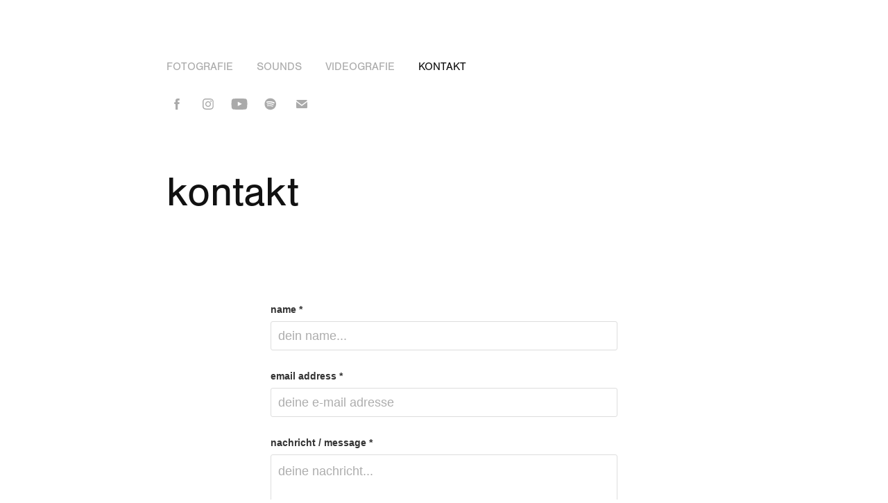

--- FILE ---
content_type: text/plain
request_url: https://www.google-analytics.com/j/collect?v=1&_v=j102&a=1615583870&t=pageview&_s=1&dl=https%3A%2F%2Fmichaprest.com%2Fcontact&ul=en-us%40posix&dt=micha%20prest%20photography%20-%20fotograf%20aus%20luzern%20-%20fotografie%20%2F%20videografie%20-%20kontakt&sr=1280x720&vp=1280x720&_u=IEBAAEABAAAAACAAI~&jid=1629371286&gjid=2103640567&cid=489284230.1768892974&tid=UA-107297374-1&_gid=1110325782.1768892974&_r=1&_slc=1&z=599190903
body_size: -450
content:
2,cG-3SZ63DB94X